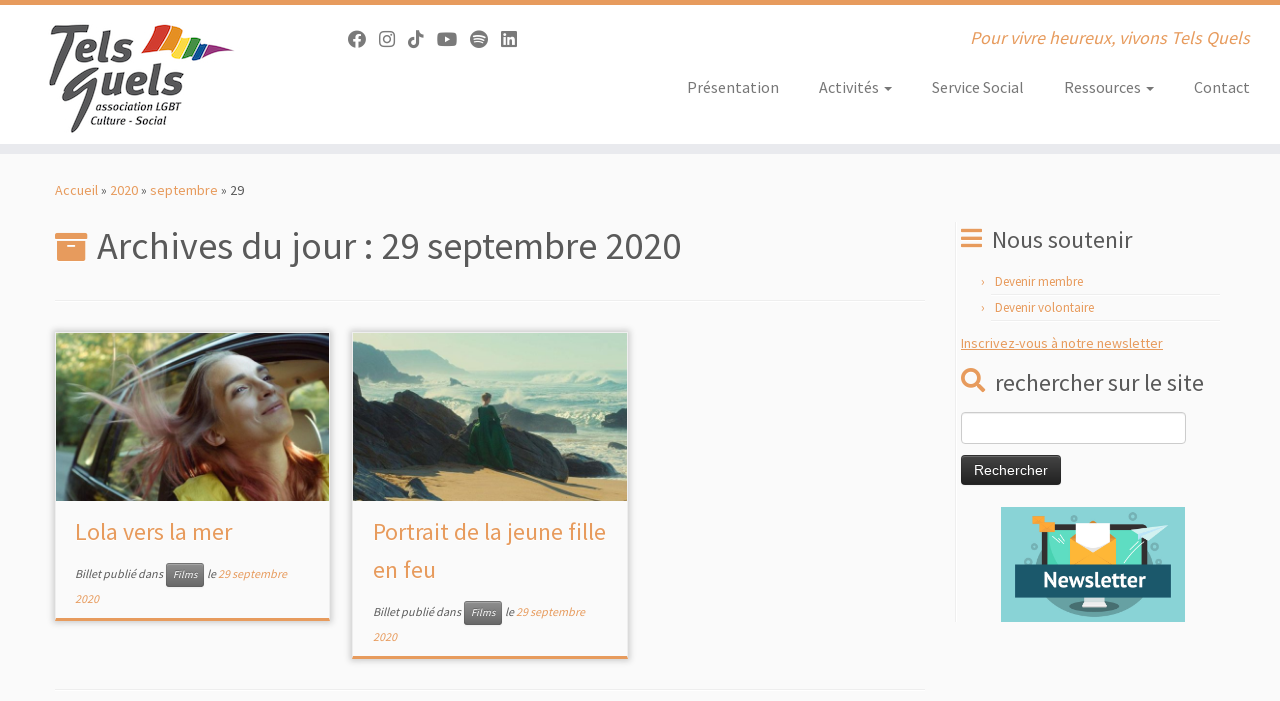

--- FILE ---
content_type: text/html; charset=UTF-8
request_url: https://telsquels.be/2020/09/29/
body_size: 17510
content:
<!DOCTYPE html>
<!--[if IE 7]>
<html class="ie ie7 no-js" lang="fr-FR">
<![endif]-->
<!--[if IE 8]>
<html class="ie ie8 no-js" lang="fr-FR">
<![endif]-->
<!--[if !(IE 7) | !(IE 8)  ]><!-->
<html class="no-js" lang="fr-FR">
<!--<![endif]-->
	<head>
		<meta charset="UTF-8" />
		<meta http-equiv="X-UA-Compatible" content="IE=EDGE" />
		<meta name="viewport" content="width=device-width, initial-scale=1.0" />
        <link rel="profile"  href="https://gmpg.org/xfn/11" />
		<link rel="pingback" href="https://telsquels.be/xmlrpc.php" />
		<script>(function(html){html.className = html.className.replace(/\bno-js\b/,'js')})(document.documentElement);</script>
<title>29 septembre 2020 &#8211; Tels Quels</title>
<meta name='robots' content='max-image-preview:large' />
<link rel='dns-prefetch' href='//js.stripe.com' />
<link rel='dns-prefetch' href='//fonts.googleapis.com' />
<link rel="alternate" type="application/rss+xml" title="Tels Quels &raquo; Flux" href="https://telsquels.be/feed/" />
<link rel="alternate" type="application/rss+xml" title="Tels Quels &raquo; Flux des commentaires" href="https://telsquels.be/comments/feed/" />
<style id='wp-img-auto-sizes-contain-inline-css' type='text/css'>
img:is([sizes=auto i],[sizes^="auto," i]){contain-intrinsic-size:3000px 1500px}
/*# sourceURL=wp-img-auto-sizes-contain-inline-css */
</style>
<link rel='stylesheet' id='tc-gfonts-css' href='//fonts.googleapis.com/css?family=Source+Sans+Pro%7CSource+Sans+Pro' type='text/css' media='all' />
<style id='wp-emoji-styles-inline-css' type='text/css'>

	img.wp-smiley, img.emoji {
		display: inline !important;
		border: none !important;
		box-shadow: none !important;
		height: 1em !important;
		width: 1em !important;
		margin: 0 0.07em !important;
		vertical-align: -0.1em !important;
		background: none !important;
		padding: 0 !important;
	}
/*# sourceURL=wp-emoji-styles-inline-css */
</style>
<link rel='stylesheet' id='wp-block-library-css' href='https://telsquels.be/wp-includes/css/dist/block-library/style.min.css?ver=7cc9bfb70e7285090653aa278f81bdf0' type='text/css' media='all' />
<style id='wp-block-image-inline-css' type='text/css'>
.wp-block-image>a,.wp-block-image>figure>a{display:inline-block}.wp-block-image img{box-sizing:border-box;height:auto;max-width:100%;vertical-align:bottom}@media not (prefers-reduced-motion){.wp-block-image img.hide{visibility:hidden}.wp-block-image img.show{animation:show-content-image .4s}}.wp-block-image[style*=border-radius] img,.wp-block-image[style*=border-radius]>a{border-radius:inherit}.wp-block-image.has-custom-border img{box-sizing:border-box}.wp-block-image.aligncenter{text-align:center}.wp-block-image.alignfull>a,.wp-block-image.alignwide>a{width:100%}.wp-block-image.alignfull img,.wp-block-image.alignwide img{height:auto;width:100%}.wp-block-image .aligncenter,.wp-block-image .alignleft,.wp-block-image .alignright,.wp-block-image.aligncenter,.wp-block-image.alignleft,.wp-block-image.alignright{display:table}.wp-block-image .aligncenter>figcaption,.wp-block-image .alignleft>figcaption,.wp-block-image .alignright>figcaption,.wp-block-image.aligncenter>figcaption,.wp-block-image.alignleft>figcaption,.wp-block-image.alignright>figcaption{caption-side:bottom;display:table-caption}.wp-block-image .alignleft{float:left;margin:.5em 1em .5em 0}.wp-block-image .alignright{float:right;margin:.5em 0 .5em 1em}.wp-block-image .aligncenter{margin-left:auto;margin-right:auto}.wp-block-image :where(figcaption){margin-bottom:1em;margin-top:.5em}.wp-block-image.is-style-circle-mask img{border-radius:9999px}@supports ((-webkit-mask-image:none) or (mask-image:none)) or (-webkit-mask-image:none){.wp-block-image.is-style-circle-mask img{border-radius:0;-webkit-mask-image:url('data:image/svg+xml;utf8,<svg viewBox="0 0 100 100" xmlns="http://www.w3.org/2000/svg"><circle cx="50" cy="50" r="50"/></svg>');mask-image:url('data:image/svg+xml;utf8,<svg viewBox="0 0 100 100" xmlns="http://www.w3.org/2000/svg"><circle cx="50" cy="50" r="50"/></svg>');mask-mode:alpha;-webkit-mask-position:center;mask-position:center;-webkit-mask-repeat:no-repeat;mask-repeat:no-repeat;-webkit-mask-size:contain;mask-size:contain}}:root :where(.wp-block-image.is-style-rounded img,.wp-block-image .is-style-rounded img){border-radius:9999px}.wp-block-image figure{margin:0}.wp-lightbox-container{display:flex;flex-direction:column;position:relative}.wp-lightbox-container img{cursor:zoom-in}.wp-lightbox-container img:hover+button{opacity:1}.wp-lightbox-container button{align-items:center;backdrop-filter:blur(16px) saturate(180%);background-color:#5a5a5a40;border:none;border-radius:4px;cursor:zoom-in;display:flex;height:20px;justify-content:center;opacity:0;padding:0;position:absolute;right:16px;text-align:center;top:16px;width:20px;z-index:100}@media not (prefers-reduced-motion){.wp-lightbox-container button{transition:opacity .2s ease}}.wp-lightbox-container button:focus-visible{outline:3px auto #5a5a5a40;outline:3px auto -webkit-focus-ring-color;outline-offset:3px}.wp-lightbox-container button:hover{cursor:pointer;opacity:1}.wp-lightbox-container button:focus{opacity:1}.wp-lightbox-container button:focus,.wp-lightbox-container button:hover,.wp-lightbox-container button:not(:hover):not(:active):not(.has-background){background-color:#5a5a5a40;border:none}.wp-lightbox-overlay{box-sizing:border-box;cursor:zoom-out;height:100vh;left:0;overflow:hidden;position:fixed;top:0;visibility:hidden;width:100%;z-index:100000}.wp-lightbox-overlay .close-button{align-items:center;cursor:pointer;display:flex;justify-content:center;min-height:40px;min-width:40px;padding:0;position:absolute;right:calc(env(safe-area-inset-right) + 16px);top:calc(env(safe-area-inset-top) + 16px);z-index:5000000}.wp-lightbox-overlay .close-button:focus,.wp-lightbox-overlay .close-button:hover,.wp-lightbox-overlay .close-button:not(:hover):not(:active):not(.has-background){background:none;border:none}.wp-lightbox-overlay .lightbox-image-container{height:var(--wp--lightbox-container-height);left:50%;overflow:hidden;position:absolute;top:50%;transform:translate(-50%,-50%);transform-origin:top left;width:var(--wp--lightbox-container-width);z-index:9999999999}.wp-lightbox-overlay .wp-block-image{align-items:center;box-sizing:border-box;display:flex;height:100%;justify-content:center;margin:0;position:relative;transform-origin:0 0;width:100%;z-index:3000000}.wp-lightbox-overlay .wp-block-image img{height:var(--wp--lightbox-image-height);min-height:var(--wp--lightbox-image-height);min-width:var(--wp--lightbox-image-width);width:var(--wp--lightbox-image-width)}.wp-lightbox-overlay .wp-block-image figcaption{display:none}.wp-lightbox-overlay button{background:none;border:none}.wp-lightbox-overlay .scrim{background-color:#fff;height:100%;opacity:.9;position:absolute;width:100%;z-index:2000000}.wp-lightbox-overlay.active{visibility:visible}@media not (prefers-reduced-motion){.wp-lightbox-overlay.active{animation:turn-on-visibility .25s both}.wp-lightbox-overlay.active img{animation:turn-on-visibility .35s both}.wp-lightbox-overlay.show-closing-animation:not(.active){animation:turn-off-visibility .35s both}.wp-lightbox-overlay.show-closing-animation:not(.active) img{animation:turn-off-visibility .25s both}.wp-lightbox-overlay.zoom.active{animation:none;opacity:1;visibility:visible}.wp-lightbox-overlay.zoom.active .lightbox-image-container{animation:lightbox-zoom-in .4s}.wp-lightbox-overlay.zoom.active .lightbox-image-container img{animation:none}.wp-lightbox-overlay.zoom.active .scrim{animation:turn-on-visibility .4s forwards}.wp-lightbox-overlay.zoom.show-closing-animation:not(.active){animation:none}.wp-lightbox-overlay.zoom.show-closing-animation:not(.active) .lightbox-image-container{animation:lightbox-zoom-out .4s}.wp-lightbox-overlay.zoom.show-closing-animation:not(.active) .lightbox-image-container img{animation:none}.wp-lightbox-overlay.zoom.show-closing-animation:not(.active) .scrim{animation:turn-off-visibility .4s forwards}}@keyframes show-content-image{0%{visibility:hidden}99%{visibility:hidden}to{visibility:visible}}@keyframes turn-on-visibility{0%{opacity:0}to{opacity:1}}@keyframes turn-off-visibility{0%{opacity:1;visibility:visible}99%{opacity:0;visibility:visible}to{opacity:0;visibility:hidden}}@keyframes lightbox-zoom-in{0%{transform:translate(calc((-100vw + var(--wp--lightbox-scrollbar-width))/2 + var(--wp--lightbox-initial-left-position)),calc(-50vh + var(--wp--lightbox-initial-top-position))) scale(var(--wp--lightbox-scale))}to{transform:translate(-50%,-50%) scale(1)}}@keyframes lightbox-zoom-out{0%{transform:translate(-50%,-50%) scale(1);visibility:visible}99%{visibility:visible}to{transform:translate(calc((-100vw + var(--wp--lightbox-scrollbar-width))/2 + var(--wp--lightbox-initial-left-position)),calc(-50vh + var(--wp--lightbox-initial-top-position))) scale(var(--wp--lightbox-scale));visibility:hidden}}
/*# sourceURL=https://telsquels.be/wp-includes/blocks/image/style.min.css */
</style>
<style id='wp-block-loginout-inline-css' type='text/css'>
.wp-block-loginout{box-sizing:border-box}
/*# sourceURL=https://telsquels.be/wp-includes/blocks/loginout/style.min.css */
</style>
<style id='wp-block-group-inline-css' type='text/css'>
.wp-block-group{box-sizing:border-box}:where(.wp-block-group.wp-block-group-is-layout-constrained){position:relative}
/*# sourceURL=https://telsquels.be/wp-includes/blocks/group/style.min.css */
</style>
<style id='wp-block-paragraph-inline-css' type='text/css'>
.is-small-text{font-size:.875em}.is-regular-text{font-size:1em}.is-large-text{font-size:2.25em}.is-larger-text{font-size:3em}.has-drop-cap:not(:focus):first-letter{float:left;font-size:8.4em;font-style:normal;font-weight:100;line-height:.68;margin:.05em .1em 0 0;text-transform:uppercase}body.rtl .has-drop-cap:not(:focus):first-letter{float:none;margin-left:.1em}p.has-drop-cap.has-background{overflow:hidden}:root :where(p.has-background){padding:1.25em 2.375em}:where(p.has-text-color:not(.has-link-color)) a{color:inherit}p.has-text-align-left[style*="writing-mode:vertical-lr"],p.has-text-align-right[style*="writing-mode:vertical-rl"]{rotate:180deg}
/*# sourceURL=https://telsquels.be/wp-includes/blocks/paragraph/style.min.css */
</style>
<style id='wp-block-quote-inline-css' type='text/css'>
.wp-block-quote{box-sizing:border-box;overflow-wrap:break-word}.wp-block-quote.is-large:where(:not(.is-style-plain)),.wp-block-quote.is-style-large:where(:not(.is-style-plain)){margin-bottom:1em;padding:0 1em}.wp-block-quote.is-large:where(:not(.is-style-plain)) p,.wp-block-quote.is-style-large:where(:not(.is-style-plain)) p{font-size:1.5em;font-style:italic;line-height:1.6}.wp-block-quote.is-large:where(:not(.is-style-plain)) cite,.wp-block-quote.is-large:where(:not(.is-style-plain)) footer,.wp-block-quote.is-style-large:where(:not(.is-style-plain)) cite,.wp-block-quote.is-style-large:where(:not(.is-style-plain)) footer{font-size:1.125em;text-align:right}.wp-block-quote>cite{display:block}
/*# sourceURL=https://telsquels.be/wp-includes/blocks/quote/style.min.css */
</style>
<style id='global-styles-inline-css' type='text/css'>
:root{--wp--preset--aspect-ratio--square: 1;--wp--preset--aspect-ratio--4-3: 4/3;--wp--preset--aspect-ratio--3-4: 3/4;--wp--preset--aspect-ratio--3-2: 3/2;--wp--preset--aspect-ratio--2-3: 2/3;--wp--preset--aspect-ratio--16-9: 16/9;--wp--preset--aspect-ratio--9-16: 9/16;--wp--preset--color--black: #000000;--wp--preset--color--cyan-bluish-gray: #abb8c3;--wp--preset--color--white: #ffffff;--wp--preset--color--pale-pink: #f78da7;--wp--preset--color--vivid-red: #cf2e2e;--wp--preset--color--luminous-vivid-orange: #ff6900;--wp--preset--color--luminous-vivid-amber: #fcb900;--wp--preset--color--light-green-cyan: #7bdcb5;--wp--preset--color--vivid-green-cyan: #00d084;--wp--preset--color--pale-cyan-blue: #8ed1fc;--wp--preset--color--vivid-cyan-blue: #0693e3;--wp--preset--color--vivid-purple: #9b51e0;--wp--preset--gradient--vivid-cyan-blue-to-vivid-purple: linear-gradient(135deg,rgb(6,147,227) 0%,rgb(155,81,224) 100%);--wp--preset--gradient--light-green-cyan-to-vivid-green-cyan: linear-gradient(135deg,rgb(122,220,180) 0%,rgb(0,208,130) 100%);--wp--preset--gradient--luminous-vivid-amber-to-luminous-vivid-orange: linear-gradient(135deg,rgb(252,185,0) 0%,rgb(255,105,0) 100%);--wp--preset--gradient--luminous-vivid-orange-to-vivid-red: linear-gradient(135deg,rgb(255,105,0) 0%,rgb(207,46,46) 100%);--wp--preset--gradient--very-light-gray-to-cyan-bluish-gray: linear-gradient(135deg,rgb(238,238,238) 0%,rgb(169,184,195) 100%);--wp--preset--gradient--cool-to-warm-spectrum: linear-gradient(135deg,rgb(74,234,220) 0%,rgb(151,120,209) 20%,rgb(207,42,186) 40%,rgb(238,44,130) 60%,rgb(251,105,98) 80%,rgb(254,248,76) 100%);--wp--preset--gradient--blush-light-purple: linear-gradient(135deg,rgb(255,206,236) 0%,rgb(152,150,240) 100%);--wp--preset--gradient--blush-bordeaux: linear-gradient(135deg,rgb(254,205,165) 0%,rgb(254,45,45) 50%,rgb(107,0,62) 100%);--wp--preset--gradient--luminous-dusk: linear-gradient(135deg,rgb(255,203,112) 0%,rgb(199,81,192) 50%,rgb(65,88,208) 100%);--wp--preset--gradient--pale-ocean: linear-gradient(135deg,rgb(255,245,203) 0%,rgb(182,227,212) 50%,rgb(51,167,181) 100%);--wp--preset--gradient--electric-grass: linear-gradient(135deg,rgb(202,248,128) 0%,rgb(113,206,126) 100%);--wp--preset--gradient--midnight: linear-gradient(135deg,rgb(2,3,129) 0%,rgb(40,116,252) 100%);--wp--preset--font-size--small: 13px;--wp--preset--font-size--medium: 20px;--wp--preset--font-size--large: 36px;--wp--preset--font-size--x-large: 42px;--wp--preset--spacing--20: 0.44rem;--wp--preset--spacing--30: 0.67rem;--wp--preset--spacing--40: 1rem;--wp--preset--spacing--50: 1.5rem;--wp--preset--spacing--60: 2.25rem;--wp--preset--spacing--70: 3.38rem;--wp--preset--spacing--80: 5.06rem;--wp--preset--shadow--natural: 6px 6px 9px rgba(0, 0, 0, 0.2);--wp--preset--shadow--deep: 12px 12px 50px rgba(0, 0, 0, 0.4);--wp--preset--shadow--sharp: 6px 6px 0px rgba(0, 0, 0, 0.2);--wp--preset--shadow--outlined: 6px 6px 0px -3px rgb(255, 255, 255), 6px 6px rgb(0, 0, 0);--wp--preset--shadow--crisp: 6px 6px 0px rgb(0, 0, 0);}:where(.is-layout-flex){gap: 0.5em;}:where(.is-layout-grid){gap: 0.5em;}body .is-layout-flex{display: flex;}.is-layout-flex{flex-wrap: wrap;align-items: center;}.is-layout-flex > :is(*, div){margin: 0;}body .is-layout-grid{display: grid;}.is-layout-grid > :is(*, div){margin: 0;}:where(.wp-block-columns.is-layout-flex){gap: 2em;}:where(.wp-block-columns.is-layout-grid){gap: 2em;}:where(.wp-block-post-template.is-layout-flex){gap: 1.25em;}:where(.wp-block-post-template.is-layout-grid){gap: 1.25em;}.has-black-color{color: var(--wp--preset--color--black) !important;}.has-cyan-bluish-gray-color{color: var(--wp--preset--color--cyan-bluish-gray) !important;}.has-white-color{color: var(--wp--preset--color--white) !important;}.has-pale-pink-color{color: var(--wp--preset--color--pale-pink) !important;}.has-vivid-red-color{color: var(--wp--preset--color--vivid-red) !important;}.has-luminous-vivid-orange-color{color: var(--wp--preset--color--luminous-vivid-orange) !important;}.has-luminous-vivid-amber-color{color: var(--wp--preset--color--luminous-vivid-amber) !important;}.has-light-green-cyan-color{color: var(--wp--preset--color--light-green-cyan) !important;}.has-vivid-green-cyan-color{color: var(--wp--preset--color--vivid-green-cyan) !important;}.has-pale-cyan-blue-color{color: var(--wp--preset--color--pale-cyan-blue) !important;}.has-vivid-cyan-blue-color{color: var(--wp--preset--color--vivid-cyan-blue) !important;}.has-vivid-purple-color{color: var(--wp--preset--color--vivid-purple) !important;}.has-black-background-color{background-color: var(--wp--preset--color--black) !important;}.has-cyan-bluish-gray-background-color{background-color: var(--wp--preset--color--cyan-bluish-gray) !important;}.has-white-background-color{background-color: var(--wp--preset--color--white) !important;}.has-pale-pink-background-color{background-color: var(--wp--preset--color--pale-pink) !important;}.has-vivid-red-background-color{background-color: var(--wp--preset--color--vivid-red) !important;}.has-luminous-vivid-orange-background-color{background-color: var(--wp--preset--color--luminous-vivid-orange) !important;}.has-luminous-vivid-amber-background-color{background-color: var(--wp--preset--color--luminous-vivid-amber) !important;}.has-light-green-cyan-background-color{background-color: var(--wp--preset--color--light-green-cyan) !important;}.has-vivid-green-cyan-background-color{background-color: var(--wp--preset--color--vivid-green-cyan) !important;}.has-pale-cyan-blue-background-color{background-color: var(--wp--preset--color--pale-cyan-blue) !important;}.has-vivid-cyan-blue-background-color{background-color: var(--wp--preset--color--vivid-cyan-blue) !important;}.has-vivid-purple-background-color{background-color: var(--wp--preset--color--vivid-purple) !important;}.has-black-border-color{border-color: var(--wp--preset--color--black) !important;}.has-cyan-bluish-gray-border-color{border-color: var(--wp--preset--color--cyan-bluish-gray) !important;}.has-white-border-color{border-color: var(--wp--preset--color--white) !important;}.has-pale-pink-border-color{border-color: var(--wp--preset--color--pale-pink) !important;}.has-vivid-red-border-color{border-color: var(--wp--preset--color--vivid-red) !important;}.has-luminous-vivid-orange-border-color{border-color: var(--wp--preset--color--luminous-vivid-orange) !important;}.has-luminous-vivid-amber-border-color{border-color: var(--wp--preset--color--luminous-vivid-amber) !important;}.has-light-green-cyan-border-color{border-color: var(--wp--preset--color--light-green-cyan) !important;}.has-vivid-green-cyan-border-color{border-color: var(--wp--preset--color--vivid-green-cyan) !important;}.has-pale-cyan-blue-border-color{border-color: var(--wp--preset--color--pale-cyan-blue) !important;}.has-vivid-cyan-blue-border-color{border-color: var(--wp--preset--color--vivid-cyan-blue) !important;}.has-vivid-purple-border-color{border-color: var(--wp--preset--color--vivid-purple) !important;}.has-vivid-cyan-blue-to-vivid-purple-gradient-background{background: var(--wp--preset--gradient--vivid-cyan-blue-to-vivid-purple) !important;}.has-light-green-cyan-to-vivid-green-cyan-gradient-background{background: var(--wp--preset--gradient--light-green-cyan-to-vivid-green-cyan) !important;}.has-luminous-vivid-amber-to-luminous-vivid-orange-gradient-background{background: var(--wp--preset--gradient--luminous-vivid-amber-to-luminous-vivid-orange) !important;}.has-luminous-vivid-orange-to-vivid-red-gradient-background{background: var(--wp--preset--gradient--luminous-vivid-orange-to-vivid-red) !important;}.has-very-light-gray-to-cyan-bluish-gray-gradient-background{background: var(--wp--preset--gradient--very-light-gray-to-cyan-bluish-gray) !important;}.has-cool-to-warm-spectrum-gradient-background{background: var(--wp--preset--gradient--cool-to-warm-spectrum) !important;}.has-blush-light-purple-gradient-background{background: var(--wp--preset--gradient--blush-light-purple) !important;}.has-blush-bordeaux-gradient-background{background: var(--wp--preset--gradient--blush-bordeaux) !important;}.has-luminous-dusk-gradient-background{background: var(--wp--preset--gradient--luminous-dusk) !important;}.has-pale-ocean-gradient-background{background: var(--wp--preset--gradient--pale-ocean) !important;}.has-electric-grass-gradient-background{background: var(--wp--preset--gradient--electric-grass) !important;}.has-midnight-gradient-background{background: var(--wp--preset--gradient--midnight) !important;}.has-small-font-size{font-size: var(--wp--preset--font-size--small) !important;}.has-medium-font-size{font-size: var(--wp--preset--font-size--medium) !important;}.has-large-font-size{font-size: var(--wp--preset--font-size--large) !important;}.has-x-large-font-size{font-size: var(--wp--preset--font-size--x-large) !important;}
/*# sourceURL=global-styles-inline-css */
</style>

<style id='classic-theme-styles-inline-css' type='text/css'>
/*! This file is auto-generated */
.wp-block-button__link{color:#fff;background-color:#32373c;border-radius:9999px;box-shadow:none;text-decoration:none;padding:calc(.667em + 2px) calc(1.333em + 2px);font-size:1.125em}.wp-block-file__button{background:#32373c;color:#fff;text-decoration:none}
/*# sourceURL=/wp-includes/css/classic-themes.min.css */
</style>
<link rel='stylesheet' id='contact-form-7-css' href='https://telsquels.be/wp-content/plugins/contact-form-7/includes/css/styles.css?ver=6.1.4' type='text/css' media='all' />
<link rel='stylesheet' id='wpdm-fonticon-css' href='https://telsquels.be/wp-content/plugins/download-manager/assets/wpdm-iconfont/css/wpdm-icons.css?ver=7cc9bfb70e7285090653aa278f81bdf0' type='text/css' media='all' />
<link rel='stylesheet' id='wpdm-front-css' href='https://telsquels.be/wp-content/plugins/download-manager/assets/css/front.min.css?ver=7cc9bfb70e7285090653aa278f81bdf0' type='text/css' media='all' />
<link rel='stylesheet' id='events-manager-css' href='https://telsquels.be/wp-content/plugins/events-manager/includes/css/events-manager.css?ver=7.2.3.1' type='text/css' media='all' />
<link rel='stylesheet' id='events-manager-pro-css' href='https://telsquels.be/wp-content/plugins/events-manager-pro/includes/css/events-manager-pro.css?ver=3.7.2.3' type='text/css' media='all' />
<link rel='stylesheet' id='wp-fullcalendar-css' href='https://telsquels.be/wp-content/plugins/wp-fullcalendar/includes/css/main.css?ver=1.6' type='text/css' media='all' />
<link rel='stylesheet' id='wp-fullcalendar-tippy-light-border-css' href='https://telsquels.be/wp-content/plugins/wp-fullcalendar/includes/css/tippy/light-border.css?ver=1.6' type='text/css' media='all' />
<link rel='stylesheet' id='jquery-ui-css' href='https://telsquels.be/wp-content/plugins/wp-fullcalendar/includes/css/jquery-ui/cupertino/jquery-ui.css?ver=1.6' type='text/css' media='all' />
<link rel='stylesheet' id='jquery-ui-theme-css' href='https://telsquels.be/wp-content/plugins/wp-fullcalendar/includes/css/jquery-ui/cupertino/theme.css?ver=1.6' type='text/css' media='all' />
<link rel='stylesheet' id='customizr-fa-css' href='https://telsquels.be/wp-content/themes/customizr/assets/shared/fonts/fa/css/fontawesome-all.min.css?ver=4.4.24' type='text/css' media='all' />
<link rel='stylesheet' id='customizr-common-css' href='https://telsquels.be/wp-content/themes/customizr/inc/assets/css/tc_common.min.css?ver=4.4.24' type='text/css' media='all' />
<link rel='stylesheet' id='customizr-skin-css' href='https://telsquels.be/wp-content/themes/customizr/inc/assets/css/orange2.min.css?ver=4.4.24' type='text/css' media='all' />
<style id='customizr-skin-inline-css' type='text/css'>

                  .site-title,.site-description,h1,h2,h3,.tc-dropcap {
                    font-family : 'Source Sans Pro';
                    font-weight : inherit;
                  }

                  body,.navbar .nav>li>a {
                    font-family : 'Source Sans Pro';
                    font-weight : inherit;
                  }
table { border-collapse: separate; }
                           body table { border-collapse: collapse; }
                          
.social-links .social-icon:before { content: none } 
.sticky-enabled .tc-shrink-on .site-logo img {
    					height:30px!important;width:auto!important
    				}

    				.sticky-enabled .tc-shrink-on .brand .site-title {
    					font-size:0.6em;opacity:0.8;line-height:1.2em
    				}

.tc-rectangular-thumb {
        max-height: 250px;
        height :250px
      }

#tc-push-footer { display: none; visibility: hidden; }
         .tc-sticky-footer #tc-push-footer.sticky-footer-enabled { display: block; }
        


              @media (min-width: 1200px) {
              .tc-post-list-grid article .entry-title {font-size:24px;line-height:38px;}
              .tc-post-list-grid .tc-g-cont {font-size:14px;line-height:22px;}
          }
            
              @media (max-width: 1199px) and (min-width: 980px) {
              .tc-post-list-grid article .entry-title {font-size:20px;line-height:31px;}
              .tc-post-list-grid .tc-g-cont {font-size:13px;line-height:20px;}
          }
            
              @media (max-width: 979px) and (min-width: 768px) {
              .tc-post-list-grid article .entry-title {font-size:18px;line-height:27px;}
              .tc-post-list-grid .tc-g-cont {font-size:12px;line-height:19px;}
          }
            
              @media (max-width: 767px) {
              .tc-post-list-grid article .entry-title {font-size:24px;line-height:38px;}
              .tc-post-list-grid .tc-g-cont {font-size:14px;line-height:22px;}
          }
            
              @media (max-width: 480px) {
              .tc-post-list-grid article .entry-title {font-size:20px;line-height:31px;}
              .tc-post-list-grid .tc-g-cont {font-size:13px;line-height:20px;}
          }
            

            .grid-cols-3 figure {
                  height:225px;
                  max-height:225px;
                  line-height:225px;
            }
.tc-grid-border .tc-grid { border-bottom: none }
.tc-grid-border .grid__item { border-bottom: 3px solid #E79B5D}

/*# sourceURL=customizr-skin-inline-css */
</style>
<link rel='stylesheet' id='customizr-style-css' href='https://telsquels.be/wp-content/themes/customizr/style.css?ver=4.4.24' type='text/css' media='all' />
<link rel='stylesheet' id='fancyboxcss-css' href='https://telsquels.be/wp-content/themes/customizr/assets/front/js/libs/fancybox/jquery.fancybox-1.3.4.min.css?ver=7cc9bfb70e7285090653aa278f81bdf0' type='text/css' media='all' />
<script type="text/javascript" id="nb-jquery" src="https://telsquels.be/wp-includes/js/jquery/jquery.min.js?ver=3.7.1" id="jquery-core-js"></script>
<script type="text/javascript" src="https://telsquels.be/wp-includes/js/jquery/jquery-migrate.min.js?ver=3.4.1" id="jquery-migrate-js"></script>
<script type="text/javascript" src="https://telsquels.be/wp-content/plugins/download-manager/assets/js/wpdm.min.js?ver=7cc9bfb70e7285090653aa278f81bdf0" id="wpdm-frontend-js-js"></script>
<script type="text/javascript" id="wpdm-frontjs-js-extra">
/* <![CDATA[ */
var wpdm_url = {"home":"https://telsquels.be/","site":"https://telsquels.be/","ajax":"https://telsquels.be/wp-admin/admin-ajax.php"};
var wpdm_js = {"spinner":"\u003Ci class=\"wpdm-icon wpdm-sun wpdm-spin\"\u003E\u003C/i\u003E","client_id":"4347490bb803e901bd7d5140b42453a2"};
var wpdm_strings = {"pass_var":"Mot de passe v\u00e9rifi\u00e9\u00a0!","pass_var_q":"Veuillez cliquer sur le bouton suivant pour commencer le t\u00e9l\u00e9chargement.","start_dl":"Commencer le t\u00e9l\u00e9chargement"};
//# sourceURL=wpdm-frontjs-js-extra
/* ]]> */
</script>
<script type="text/javascript" src="https://telsquels.be/wp-content/plugins/download-manager/assets/js/front.min.js?ver=3.3.44" id="wpdm-frontjs-js"></script>
<script type="text/javascript" src="https://telsquels.be/wp-includes/js/jquery/ui/core.min.js?ver=1.13.3" id="jquery-ui-core-js"></script>
<script type="text/javascript" src="https://telsquels.be/wp-includes/js/jquery/ui/mouse.min.js?ver=1.13.3" id="jquery-ui-mouse-js"></script>
<script type="text/javascript" src="https://telsquels.be/wp-includes/js/jquery/ui/sortable.min.js?ver=1.13.3" id="jquery-ui-sortable-js"></script>
<script type="text/javascript" src="https://telsquels.be/wp-includes/js/jquery/ui/datepicker.min.js?ver=1.13.3" id="jquery-ui-datepicker-js"></script>
<script type="text/javascript" id="jquery-ui-datepicker-js-after">
/* <![CDATA[ */
jQuery(function(jQuery){jQuery.datepicker.setDefaults({"closeText":"Fermer","currentText":"Aujourd\u2019hui","monthNames":["janvier","f\u00e9vrier","mars","avril","mai","juin","juillet","ao\u00fbt","septembre","octobre","novembre","d\u00e9cembre"],"monthNamesShort":["Jan","F\u00e9v","Mar","Avr","Mai","Juin","Juil","Ao\u00fbt","Sep","Oct","Nov","D\u00e9c"],"nextText":"Suivant","prevText":"Pr\u00e9c\u00e9dent","dayNames":["dimanche","lundi","mardi","mercredi","jeudi","vendredi","samedi"],"dayNamesShort":["dim","lun","mar","mer","jeu","ven","sam"],"dayNamesMin":["D","L","M","M","J","V","S"],"dateFormat":"d MM yy","firstDay":1,"isRTL":false});});
//# sourceURL=jquery-ui-datepicker-js-after
/* ]]> */
</script>
<script type="text/javascript" src="https://telsquels.be/wp-includes/js/jquery/ui/resizable.min.js?ver=1.13.3" id="jquery-ui-resizable-js"></script>
<script type="text/javascript" src="https://telsquels.be/wp-includes/js/jquery/ui/draggable.min.js?ver=1.13.3" id="jquery-ui-draggable-js"></script>
<script type="text/javascript" src="https://telsquels.be/wp-includes/js/jquery/ui/controlgroup.min.js?ver=1.13.3" id="jquery-ui-controlgroup-js"></script>
<script type="text/javascript" src="https://telsquels.be/wp-includes/js/jquery/ui/checkboxradio.min.js?ver=1.13.3" id="jquery-ui-checkboxradio-js"></script>
<script type="text/javascript" src="https://telsquels.be/wp-includes/js/jquery/ui/button.min.js?ver=1.13.3" id="jquery-ui-button-js"></script>
<script type="text/javascript" src="https://telsquels.be/wp-includes/js/jquery/ui/dialog.min.js?ver=1.13.3" id="jquery-ui-dialog-js"></script>
<script type="text/javascript" id="events-manager-js-extra">
/* <![CDATA[ */
var EM = {"ajaxurl":"https://telsquels.be/wp-admin/admin-ajax.php","locationajaxurl":"https://telsquels.be/wp-admin/admin-ajax.php?action=locations_search","firstDay":"1","locale":"fr","dateFormat":"yy-mm-dd","ui_css":"https://telsquels.be/wp-content/plugins/events-manager/includes/css/jquery-ui/build.css","show24hours":"1","is_ssl":"1","autocomplete_limit":"10","calendar":{"breakpoints":{"small":560,"medium":908,"large":false},"month_format":"M Y"},"phone":"","datepicker":{"format":"d/m/Y","locale":"fr"},"search":{"breakpoints":{"small":650,"medium":850,"full":false}},"url":"https://telsquels.be/wp-content/plugins/events-manager","assets":{"input.em-uploader":{"js":{"em-uploader":{"url":"https://telsquels.be/wp-content/plugins/events-manager/includes/js/em-uploader.js?v=7.2.3.1","event":"em_uploader_ready"}}},".em-event-editor":{"js":{"event-editor":{"url":"https://telsquels.be/wp-content/plugins/events-manager/includes/js/events-manager-event-editor.js?v=7.2.3.1","event":"em_event_editor_ready"}},"css":{"event-editor":"https://telsquels.be/wp-content/plugins/events-manager/includes/css/events-manager-event-editor.css?v=7.2.3.1"}},".em-recurrence-sets, .em-timezone":{"js":{"luxon":{"url":"luxon/luxon.js?v=7.2.3.1","event":"em_luxon_ready"}}},".em-booking-form, #em-booking-form, .em-booking-recurring, .em-event-booking-form":{"js":{"em-bookings":{"url":"https://telsquels.be/wp-content/plugins/events-manager/includes/js/bookingsform.js?v=7.2.3.1","event":"em_booking_form_js_loaded"},"em-coupons":{"url":"https://telsquels.be/wp-content/plugins/events-manager-pro/add-ons/coupons/coupons.js?v=3.7.2.3","requires":"em-bookings"}},"css":{"em-coupons":"https://telsquels.be/wp-content/plugins/events-manager-pro/add-ons/coupons/coupons.css?v=3.7.2.3"}},"#em-opt-archetypes":{"js":{"archetypes":"https://telsquels.be/wp-content/plugins/events-manager/includes/js/admin-archetype-editor.js?v=7.2.3.1","archetypes_ms":"https://telsquels.be/wp-content/plugins/events-manager/includes/js/admin-archetypes.js?v=7.2.3.1","qs":"qs/qs.js?v=7.2.3.1"}},".em-cart-coupons-form":{"js":{"em-coupons-cart":{"url":"https://telsquels.be/wp-content/plugins/events-manager-pro/add-ons/coupons/coupons-cart.js?v=3.7.2.3","event":"em_timepicker_ready"}},"css":{"em-coupons":"https://telsquels.be/wp-content/plugins/events-manager-pro/add-ons/coupons/coupons.css?v=3.7.2.3"}}},"cached":"","google_maps_api":"AIzaSyBlBa-edrNkzxd9ZcJudFBGHGJ7bwPlCZQ","bookingInProgress":"Veuillez patienter pendant que la r\u00e9servation est soumise.","tickets_save":"Enregistrer le billet","bookingajaxurl":"https://telsquels.be/wp-admin/admin-ajax.php","bookings_export_save":"Exporter les r\u00e9servations","bookings_settings_save":"Enregistrer","booking_delete":"Confirmez-vous vouloir le supprimer\u00a0?","booking_offset":"30","bookings":{"submit_button":{"text":{"default":"Envoyer votre demande de r\u00e9servation","free":"Envoyer votre demande de r\u00e9servation","payment":"Payer en ligne (Bancontact, MasterCard, Visa, ApplePay, etc.)","processing":"Processing ..."}},"update_listener":""},"bb_full":"Complet","bb_book":"R\u00e9servez maintenant","bb_booking":"R\u00e9servation ...","bb_booked":"R\u00e9servation soumise","bb_error":"R\u00e9servation erreur. R\u00e9essayer?","bb_cancel":"Annuler","bb_canceling":"Annuler...","bb_cancelled":"Annul\u00e9","bb_cancel_error":"Annulation erreur. R\u00e9essayer?","event_cancellations":{"warning":"Si vous choisissez d\u2019annuler votre \u00e9v\u00e8nement, apr\u00e8s l\u2019avoir enregistr\u00e9, aucune autre r\u00e9servation ne sera possible pour cet \u00e9v\u00e8nement.\\n\\nEn outre, les \u00e9v\u00e8nements suivants se produiront\u00a0:\\n\\n- Toutes les r\u00e9servations confirm\u00e9es et en attente recevront par e-mail une notification g\u00e9n\u00e9rale d\u2019annulation de l\u2019\u00e9v\u00e8nement."},"txt_search":"Recherche","txt_searching":"Recherche en cours\u2026","txt_loading":"Chargement en cours\u2026","cache":"","api_nonce":"b51ea07598","rsvp":{"api_url":"https://telsquels.be/wp-json/events-manager/v1/bookings/rsvp"},"attendance_api_url":"https://telsquels.be/wp-json/events-manager/v1/attendance"};
//# sourceURL=events-manager-js-extra
/* ]]> */
</script>
<script type="text/javascript" src="https://telsquels.be/wp-content/plugins/events-manager/includes/js/events-manager.js?ver=7.2.3.1" id="events-manager-js"></script>
<script type="text/javascript" src="https://telsquels.be/wp-content/plugins/events-manager/includes/external/flatpickr/l10n/fr.js?ver=7.2.3.1" id="em-flatpickr-localization-js"></script>
<script type="text/javascript" src="https://telsquels.be/wp-content/plugins/events-manager-pro/includes/js/events-manager-pro.js?ver=3.7.2.3" id="events-manager-pro-js"></script>
<script type="text/javascript" src="https://js.stripe.com/v3/?ver=7cc9bfb70e7285090653aa278f81bdf0" id="stripe-v3-js"></script>
<script type="text/javascript" src="https://telsquels.be/wp-includes/js/jquery/ui/menu.min.js?ver=1.13.3" id="jquery-ui-menu-js"></script>
<script type="text/javascript" src="https://telsquels.be/wp-includes/js/jquery/ui/selectmenu.min.js?ver=1.13.3" id="jquery-ui-selectmenu-js"></script>
<script type="text/javascript" src="https://telsquels.be/wp-includes/js/jquery/ui/tooltip.min.js?ver=1.13.3" id="jquery-ui-tooltip-js"></script>
<script type="text/javascript" src="https://telsquels.be/wp-includes/js/dist/vendor/moment.min.js?ver=2.30.1" id="moment-js"></script>
<script type="text/javascript" id="moment-js-after">
/* <![CDATA[ */
moment.updateLocale( 'fr_FR', {"months":["janvier","f\u00e9vrier","mars","avril","mai","juin","juillet","ao\u00fbt","septembre","octobre","novembre","d\u00e9cembre"],"monthsShort":["Jan","F\u00e9v","Mar","Avr","Mai","Juin","Juil","Ao\u00fbt","Sep","Oct","Nov","D\u00e9c"],"weekdays":["dimanche","lundi","mardi","mercredi","jeudi","vendredi","samedi"],"weekdaysShort":["dim","lun","mar","mer","jeu","ven","sam"],"week":{"dow":1},"longDateFormat":{"LT":"H:i","LTS":null,"L":null,"LL":"j F Y","LLL":"d F Y G\\hi","LLLL":null}} );
//# sourceURL=moment-js-after
/* ]]> */
</script>
<script type="text/javascript" id="wp-fullcalendar-js-extra">
/* <![CDATA[ */
var WPFC = {"ajaxurl":"https://telsquels.be/wp-admin/admin-ajax.php?action=WP_FullCalendar","firstDay":"1","wpfc_theme":"jquery-ui","wpfc_limit":"4","wpfc_limit_txt":"plus ...","timeFormat":"h(:mm)t","defaultView":"month","weekends":"true","header":{"left":"prev,next today","center":"title","right":"month,agendaWeek"},"wpfc_qtips":"1","tippy_theme":"light-border","tippy_placement":"auto","tippy_loading":"Loading..."};
//# sourceURL=wp-fullcalendar-js-extra
/* ]]> */
</script>
<script type="text/javascript" src="https://telsquels.be/wp-content/plugins/wp-fullcalendar/includes/js/main.js?ver=1.6" id="wp-fullcalendar-js"></script>
<script type="text/javascript" src="https://telsquels.be/wp-content/themes/customizr/assets/front/js/libs/modernizr.min.js?ver=4.4.24" id="modernizr-js"></script>
<script type="text/javascript" src="https://telsquels.be/wp-content/themes/customizr/assets/front/js/libs/fancybox/jquery.fancybox-1.3.4.min.js?ver=4.4.24" id="tc-fancybox-js"></script>
<script type="text/javascript" src="https://telsquels.be/wp-includes/js/underscore.min.js?ver=1.13.7" id="underscore-js"></script>
<script type="text/javascript" id="tc-scripts-js-extra">
/* <![CDATA[ */
var TCParams = {"_disabled":[],"FancyBoxState":"1","FancyBoxAutoscale":"1","SliderName":"","SliderDelay":"","SliderHover":"1","centerSliderImg":"1","SmoothScroll":{"Enabled":true,"Options":{"touchpadSupport":false}},"anchorSmoothScroll":"linear","anchorSmoothScrollExclude":{"simple":["[class*=edd]",".tc-carousel-control",".carousel-control","[data-toggle=\"modal\"]","[data-toggle=\"dropdown\"]","[data-toggle=\"tooltip\"]","[data-toggle=\"popover\"]","[data-toggle=\"collapse\"]","[data-toggle=\"tab\"]","[data-toggle=\"pill\"]","[class*=upme]","[class*=um-]"],"deep":{"classes":[],"ids":[]}},"ReorderBlocks":"1","centerAllImg":"1","HasComments":"","LeftSidebarClass":".span3.left.tc-sidebar","RightSidebarClass":".span3.right.tc-sidebar","LoadModernizr":"1","stickyCustomOffset":{"_initial":0,"_scrolling":0,"options":{"_static":true,"_element":""}},"stickyHeader":"1","dropdowntoViewport":"1","timerOnScrollAllBrowsers":"1","extLinksStyle":"","extLinksTargetExt":"1","extLinksSkipSelectors":{"classes":["btn","button"],"ids":[]},"dropcapEnabled":"","dropcapWhere":{"post":"1","page":"1"},"dropcapMinWords":"50","dropcapSkipSelectors":{"tags":["IMG","IFRAME","H1","H2","H3","H4","H5","H6","BLOCKQUOTE","UL","OL"],"classes":["btn","tc-placeholder-wrap"],"id":[]},"imgSmartLoadEnabled":"","imgSmartLoadOpts":{"parentSelectors":[".article-container",".__before_main_wrapper",".widget-front"],"opts":{"excludeImg":[".tc-holder-img"]}},"imgSmartLoadsForSliders":"","goldenRatio":"1.618","gridGoldenRatioLimit":"350","isSecondMenuEnabled":"","secondMenuRespSet":"in-sn-before","isParallaxOn":"1","parallaxRatio":"0.55","pluginCompats":[],"adminAjaxUrl":"https://telsquels.be/wp-admin/admin-ajax.php","ajaxUrl":"https://telsquels.be/?czrajax=1","frontNonce":{"id":"CZRFrontNonce","handle":"a0ecea3bce"},"isDevMode":"1","isModernStyle":"","i18n":{"Permanently dismiss":"Fermer d\u00e9finitivement"},"version":"4.4.24","frontNotifications":{"styleSwitcher":{"enabled":false,"content":"","dismissAction":"dismiss_style_switcher_note_front","ajaxUrl":"https://telsquels.be/wp-admin/admin-ajax.php"}}};
//# sourceURL=tc-scripts-js-extra
/* ]]> */
</script>
<script type="text/javascript" src="https://telsquels.be/wp-content/themes/customizr/inc/assets/js/tc-scripts.js?ver=4.4.24" id="tc-scripts-js"></script>
<link rel="https://api.w.org/" href="https://telsquels.be/wp-json/" /><link rel="EditURI" type="application/rsd+xml" title="RSD" href="https://telsquels.be/xmlrpc.php?rsd" />
			<style type="text/css">
				div.em-payment-gateway-form .em-pp-card-container {
					display: grid;
					grid-template-columns: 4fr 1fr 1fr;
					grid-gap: 10px;
				}
				div.em-payment-gateway-form .em-pp-card-container > div:first-child {
					grid-column: 1/4;
				}
				div.em-payment-gateway-form .em-pp-card-container .has-error, div.em-payment-gateway-form input[type="text"].em-pp-cc-name.has-error {
					border: 1px solid red !important;
				}
				div.em-payment-gateway-form .em-pp-card-container label {
					font-size: 14px !important;
					line-height: 14px !important;
					padding: 0 !important;
					margin: 0 !important;
					margin-bottom: 3px !important;
				}
				div.em-payment-gateway-form .em-pp-card-field > div {
					width: 100%;
					padding: 12px;
					border: 1px solid #ccc;
					border-radius: 4px;
					margin-top: 6px;
					margin-bottom: 10px;
					height:40px;
					font-family:helvetica, tahoma, calibri, sans-serif;
				}
			</style>
			<!-- Analytics by WP Statistics - https://wp-statistics.com -->
<meta name="generator" content="WordPress Download Manager 3.3.44" />
                <style>
        /* WPDM Link Template Styles */        </style>
                <style>

            :root {
                --color-primary: #4a8eff;
                --color-primary-rgb: 74, 142, 255;
                --color-primary-hover: #5998ff;
                --color-primary-active: #3281ff;
                --clr-sec: #6c757d;
                --clr-sec-rgb: 108, 117, 125;
                --clr-sec-hover: #6c757d;
                --clr-sec-active: #6c757d;
                --color-secondary: #6c757d;
                --color-secondary-rgb: 108, 117, 125;
                --color-secondary-hover: #6c757d;
                --color-secondary-active: #6c757d;
                --color-success: #018e11;
                --color-success-rgb: 1, 142, 17;
                --color-success-hover: #0aad01;
                --color-success-active: #0c8c01;
                --color-info: #2CA8FF;
                --color-info-rgb: 44, 168, 255;
                --color-info-hover: #2CA8FF;
                --color-info-active: #2CA8FF;
                --color-warning: #FFB236;
                --color-warning-rgb: 255, 178, 54;
                --color-warning-hover: #FFB236;
                --color-warning-active: #FFB236;
                --color-danger: #ff5062;
                --color-danger-rgb: 255, 80, 98;
                --color-danger-hover: #ff5062;
                --color-danger-active: #ff5062;
                --color-green: #30b570;
                --color-blue: #0073ff;
                --color-purple: #8557D3;
                --color-red: #ff5062;
                --color-muted: rgba(69, 89, 122, 0.6);
                --wpdm-font: "Sen", -apple-system, BlinkMacSystemFont, "Segoe UI", Roboto, Helvetica, Arial, sans-serif, "Apple Color Emoji", "Segoe UI Emoji", "Segoe UI Symbol";
            }

            .wpdm-download-link.btn.btn-primary {
                border-radius: 4px;
            }


        </style>
        	</head>
	
	<body data-rsssl=1 class="nb-3-3-8 nimble-no-local-data-skp__date nimble-no-group-site-tmpl-skp__date_for_site_tmpl archive date wp-embed-responsive wp-theme-customizr sek-hide-rc-badge tc-fade-hover-links tc-r-sidebar tc-center-images skin-orange2 customizr-4-4-24 tc-sticky-header sticky-disabled tc-transparent-on-scroll no-navbar tc-regular-menu tc-post-list-context tc-sticky-footer" >
            <a class="screen-reader-text skip-link" href="#content">Passer au contenu</a>
        
    <div id="tc-page-wrap" class="">

  		
  	   	<header class="tc-header clearfix row-fluid tc-tagline-off tc-title-logo-off  tc-shrink-on tc-menu-on logo-left tc-second-menu-in-sn-before-when-mobile">
  			
        <div class="brand span3 pull-left">
        <a class="site-logo" href="https://telsquels.be/" aria-label="Tels Quels | Pour vivre heureux, vivons Tels Quels"><img src="https://telsquels.be/wp-content/uploads/2016/03/tq_logo_site.jpg" alt="Retour Accueil" width="200" height="119"  data-no-retina class=" attachment-2201"/></a>        </div> <!-- brand span3 -->

        <div class="container outside"><h2 class="site-description">Pour vivre heureux, vivons Tels Quels</h2></div>      	<div class="navbar-wrapper clearfix span9 tc-submenu-fade tc-submenu-move tc-open-on-hover pull-menu-right">
        	<div class="navbar resp">
          		<div class="navbar-inner" role="navigation">
            		<div class="row-fluid">
              		<div class="social-block span5"><div class="social-links"><a rel="nofollow noopener noreferrer" class="social-icon icon-facebook"  title="Suivez-moi sur Facebook" aria-label="Suivez-moi sur Facebook" href="http://facebook.com/telsquels"  target="_blank" ><i class="fab fa-facebook"></i></a><a rel="nofollow noopener noreferrer" class="social-icon icon-instagram"  title="Suivez-moi sur Instagram" aria-label="Suivez-moi sur Instagram" href="https://www.instagram.com/telsquels/"  target="_blank" ><i class="fab fa-instagram"></i></a><a rel="nofollow noopener noreferrer" class="social-icon icon-tiktok"  title="Suivez-nous sur Tiktok" aria-label="Suivez-nous sur Tiktok" href="https://www.tiktok.com/@telsquels"  target="_blank" ><i class="fab fa-tiktok"></i></a><a rel="nofollow noopener noreferrer" class="social-icon icon-youtube"  title="Suivez-moi sur Youtube" aria-label="Suivez-moi sur Youtube" href="https://www.youtube.com/channel/UCWnjXZvP8bskRKeuqt9JQ-Q"  target="_blank" ><i class="fab fa-youtube"></i></a><a rel="nofollow noopener noreferrer" class="social-icon icon-spotify"  title="Suivez-nous sur Spotify" aria-label="Suivez-nous sur Spotify" href="https://open.spotify.com/show/7I58Nqr0dtblTarqJOxNAv"  target="_blank" ><i class="fab fa-spotify"></i></a><a rel="nofollow noopener noreferrer" class="social-icon icon-linkedin"  title="Suivez-nous sur Linkedin" aria-label="Suivez-nous sur Linkedin" href="https://www.linkedin.com/company/tels-quels-asbl"  target="_blank" ><i class="fab fa-linkedin"></i></a></div></div><h2 class="span7 inside site-description">Pour vivre heureux, vivons Tels Quels</h2><div class="nav-collapse collapse tc-hover-menu-wrapper"><div class="menu-menu-principal-container"><ul id="menu-menu-principal-2" class="nav tc-hover-menu"><li class="menu-item menu-item-type-post_type menu-item-object-page menu-item-5318"><a href="https://telsquels.be/quisommesnous/">Présentation</a></li>
<li class="menu-item menu-item-type-post_type menu-item-object-page menu-item-has-children dropdown menu-item-1391"><a href="https://telsquels.be/programme-activites/">Activités <strong class="caret"></strong></a>
<ul class="dropdown-menu">
	<li class="menu-item menu-item-type-post_type menu-item-object-page menu-item-12432"><a href="https://telsquels.be/evenements/">Programme d&rsquo;activités</a></li>
	<li class="menu-item menu-item-type-post_type menu-item-object-page menu-item-1951"><a href="https://telsquels.be/informations-pratiques/">Informations pratiques</a></li>
</ul>
</li>
<li class="menu-item menu-item-type-post_type menu-item-object-page menu-item-70"><a href="https://telsquels.be/service-social/">Service Social</a></li>
<li class="menu-item menu-item-type-post_type menu-item-object-page menu-item-has-children dropdown menu-item-194"><a href="https://telsquels.be/ressources/">Ressources <strong class="caret"></strong></a>
<ul class="dropdown-menu">
	<li class="menu-item menu-item-type-post_type menu-item-object-page menu-item-2298"><a href="https://telsquels.be/biblio/">Bibliothèque</a></li>
	<li class="menu-item menu-item-type-taxonomy menu-item-object-category menu-item-17592"><a href="https://telsquels.be/category/etudes-analyses/">Études &amp; analyses</a></li>
	<li class="menu-item menu-item-type-taxonomy menu-item-object-category menu-item-726"><a href="https://telsquels.be/category/outils-brochures/">Outils &#038; publications</a></li>
	<li class="menu-item menu-item-type-taxonomy menu-item-object-category menu-item-5335"><a href="https://telsquels.be/category/video/">Ressources audiovisuelles</a></li>
	<li class="menu-item menu-item-type-taxonomy menu-item-object-category menu-item-2027"><a href="https://telsquels.be/category/films/">Films LGBTI+</a></li>
	<li class="menu-item menu-item-type-post_type menu-item-object-page menu-item-5677"><a href="https://telsquels.be/hors-case/">Émission de radio Hors Case</a></li>
</ul>
</li>
<li class="menu-item menu-item-type-post_type menu-item-object-page menu-item-192"><a href="https://telsquels.be/contact/">Contact</a></li>
</ul></div></div><div class="btn-toggle-nav pull-right"><button type="button" class="btn menu-btn" data-toggle="collapse" data-target=".nav-collapse" title="Ouvrir le menu" aria-label="Ouvrir le menu"><span class="icon-bar"></span><span class="icon-bar"></span><span class="icon-bar"></span> </button></div>          			</div><!-- /.row-fluid -->
          		</div><!-- /.navbar-inner -->
        	</div><!-- /.navbar resp -->
      	</div><!-- /.navbar-wrapper -->
    	  		</header>
  		<div id="tc-reset-margin-top" class="container-fluid" style="margin-top:103px"></div><div id="main-wrapper" class="container">

    <div class="tc-hot-crumble container" role="navigation"><div class="row"><div class="span12"><div class="breadcrumb-trail breadcrumbs"><span class="trail-begin"><a href="https://telsquels.be" title="Tels Quels" rel="home" class="trail-begin">Accueil</a></span> <span class="sep">&raquo;</span> <a href="https://telsquels.be/2020/" title="2020">2020</a> <span class="sep">&raquo;</span> <a href="https://telsquels.be/2020/09/" title="septembre">septembre</a> <span class="sep">&raquo;</span> <span class="trail-end">29</span></div></div></div></div>
    <div class="container" role="main">
        <div class="row column-content-wrapper">

            
                <div id="content" class="span9 article-container grid-container tc-post-list-grid tc-grid-shadow tc-grid-border tc-gallery-style">

                            <header class="archive-header">
          <h1 class="format-icon">Archives du jour : <span>29 septembre 2020</span></h1><hr class="featurette-divider __before_loop">        </header>
        
                        
                                                                                    
                                <section class="row-fluid grid-cols-3">                                    <article id="post-5082" class="tc-grid span4 grid-item post-5082 post type-post status-publish format-standard has-post-thumbnail category-films thumb-position-right czr-hentry">
                                        <div class="grid__item"><section class="tc-grid-post"><figure class="tc-grid-figure has-thumb"><div class="tc-grid-icon format-icon"></div><img width="570" height="350" src="https://telsquels.be/wp-content/uploads/YSB6XQXR6KBKQ6YCWZDNCJ426E-570x350.jpg" class="attachment-tc-grid tc-thumb-type-thumb wp-post-image no-lazy wp-post-image" alt="" decoding="async" fetchpriority="high" />               <figcaption class="tc-grid-excerpt mask">
                              <div class="entry-summary">
                <div class="tc-g-cont">Un film de Laurent Micheli, Belgique/France, 2019, comédie dramatique, 1h30, avec Mya Bollaerts et Benoît Magimel. Au moment où Lola, jeune fille transgenre de 18 ans, apprend qu&rsquo;elle va enfin pouvoir se faire opérer, sa mère, qui devait la soutenir financièrement, décède. Afin de respecter ses dernières volontés, Lola et [&hellip;]</div>              </div>
          <a class="tc-grid-bg-link" href="https://telsquels.be/lola-vers-la-mer/"></a><span class="tc-grid-fade_expt"></span>              </figcaption>
            </figure></section>        <header class="entry-header">
          <h2 class="entry-title "><a href="https://telsquels.be/lola-vers-la-mer/" rel="bookmark">Lola vers la mer</a></h2><div class="entry-meta">Billet publié dans <a class="btn btn-mini btn-tag" href="https://telsquels.be/category/films/" title="Voir tous les billets dans Films"> Films </a> le <a href="https://telsquels.be/2020/09/29/" title="15:22" rel="bookmark"><time class="entry-date updated" datetime="29 septembre 2020">29 septembre 2020</time></a>  </div>        </header>
        </div>                                    </article>
                                <hr class="featurette-divider __after_article">
                                                            
                                                                    <article id="post-5075" class="tc-grid span4 grid-item post-5075 post type-post status-publish format-standard has-post-thumbnail category-films thumb-position-right czr-hentry">
                                        <div class="grid__item"><section class="tc-grid-post"><figure class="tc-grid-figure has-thumb"><div class="tc-grid-icon format-icon"></div><img width="570" height="350" src="https://telsquels.be/wp-content/uploads/Portrait_de_la_jeune_fille_e.85948932.fill-1000x500-c100-570x350.jpg" class="attachment-tc-grid tc-thumb-type-thumb wp-post-image no-lazy wp-post-image" alt="" decoding="async" />               <figcaption class="tc-grid-excerpt mask">
                              <div class="entry-summary">
                <div class="tc-g-cont">Un film de Céline Sciamma, France, 2019, drame romantique, 2h, français, avec Noémie Merlant, Adèle Haenel et Luàna Bajrami. À la fin du XVIIIe siècle, Marianne, une artiste peintre, dirige une leçon de peinture. L&rsquo;une de ses étudiantes l&rsquo;interroge sur l&rsquo;un de ses tableaux intitulé Portrait de la jeune fille en feu. Des années auparavant, [&hellip;]</div>              </div>
          <a class="tc-grid-bg-link" href="https://telsquels.be/portrait-de-la-jeune-fille-en-feu/"></a><span class="tc-grid-fade_expt"></span>              </figcaption>
            </figure></section>        <header class="entry-header">
          <h2 class="entry-title "><a href="https://telsquels.be/portrait-de-la-jeune-fille-en-feu/" rel="bookmark">Portrait de la jeune fille en feu</a></h2><div class="entry-meta">Billet publié dans <a class="btn btn-mini btn-tag" href="https://telsquels.be/category/films/" title="Voir tous les billets dans Films"> Films </a> le <a href="https://telsquels.be/2020/09/29/" title="15:11" rel="bookmark"><time class="entry-date updated" datetime="29 septembre 2020">29 septembre 2020</time></a>  </div>        </header>
        </div>                                    </article>
                                <hr class="featurette-divider __after_article"></section><!--end section.row-fluid--><hr class="featurette-divider post-list-grid">
                            
                        
                    
        
        
                                   <hr class="featurette-divider tc-mobile-separator">
                </div><!--.article-container -->

           
        <div class="span3 right tc-sidebar">
           <div id="right" class="widget-area" role="complementary">
              <aside id="nav_menu-4" class="widget widget_nav_menu"><h3 class="widget-title">Nous soutenir</h3><div class="menu-soutenez-nous-container"><ul id="menu-soutenez-nous" class="menu"><li id="menu-item-496" class="menu-item menu-item-type-post_type menu-item-object-page menu-item-496"><a href="https://telsquels.be/devenir-membre/">Devenir membre</a></li>
<li id="menu-item-571" class="menu-item menu-item-type-post_type menu-item-object-page menu-item-571"><a href="https://telsquels.be/devenir-volontaire/">Devenir volontaire</a></li>
</ul></div></aside><aside id="text-4" class="widget widget_text">			<div class="textwidget"><p><a href="http://eepurl.com/bTkWGn" target="_blank" rel="noopener">Inscrivez-vous à notre newsletter</a></p>
</div>
		</aside><aside id="search-2" class="widget widget_search"><h3 class="widget-title">rechercher sur le site</h3><form role="search" method="get" id="searchform" class="searchform" action="https://telsquels.be/">
				<div>
					<label class="screen-reader-text" for="s">Rechercher :</label>
					<input type="text" value="" name="s" id="s" />
					<input type="submit" id="searchsubmit" value="Rechercher" />
				</div>
			</form></aside><aside id="block-4" class="widget widget_block widget_media_image">
<figure class="wp-block-image size-full"><a href="http://eepurl.com/bTkWGn" target="_blank"><img loading="lazy" decoding="async" width="640" height="400" src="https://telsquels.be/wp-content/uploads/Newsletter.jpeg" alt="" class="wp-image-9030" srcset="https://telsquels.be/wp-content/uploads/Newsletter.jpeg 640w, https://telsquels.be/wp-content/uploads/Newsletter-300x188.jpeg 300w" sizes="auto, (max-width: 640px) 100vw, 640px" /></a></figure>
</aside><aside id="block-13" class="widget widget_block"></aside>            </div><!-- //#left or //#right -->
        </div><!--.tc-sidebar -->

        
        </div><!--.row -->
    </div><!-- .container role: main -->

    <div id="tc-push-footer"></div>
</div><!-- //#main-wrapper -->

  		<!-- FOOTER -->
  		<footer id="footer" class="">
  		 					<div class="container footer-widgets ">
                    <div class="row widget-area" role="complementary">
												
							<div id="footer_one" class="span4">
																
										<aside id="tag_cloud-2" class="widget widget_tag_cloud"><h3 class="widget-title">Étiquettes</h3><div class="tagcloud"><a href="https://telsquels.be/tag/acs/" class="tag-cloud-link tag-link-191 tag-link-position-1" style="font-size: 8pt;" aria-label="ACS (1 élément)">ACS</a>
<a href="https://telsquels.be/tag/activite-2/" class="tag-cloud-link tag-link-35 tag-link-position-2" style="font-size: 11.230769230769pt;" aria-label="activité (2 éléments)">activité</a>
<a href="https://telsquels.be/tag/animateur/" class="tag-cloud-link tag-link-194 tag-link-position-3" style="font-size: 8pt;" aria-label="Animateur (1 élément)">Animateur</a>
<a href="https://telsquels.be/tag/animatrice/" class="tag-cloud-link tag-link-193 tag-link-position-4" style="font-size: 8pt;" aria-label="Animatrice (1 élément)">Animatrice</a>
<a href="https://telsquels.be/tag/armee/" class="tag-cloud-link tag-link-61 tag-link-position-5" style="font-size: 11.230769230769pt;" aria-label="armée (2 éléments)">armée</a>
<a href="https://telsquels.be/tag/asbl/" class="tag-cloud-link tag-link-190 tag-link-position-6" style="font-size: 8pt;" aria-label="asbl (1 élément)">asbl</a>
<a href="https://telsquels.be/tag/aines/" class="tag-cloud-link tag-link-39 tag-link-position-7" style="font-size: 11.230769230769pt;" aria-label="aîné·es (2 éléments)">aîné·es</a>
<a href="https://telsquels.be/tag/bisexualite/" class="tag-cloud-link tag-link-107 tag-link-position-8" style="font-size: 8pt;" aria-label="bisexualité (1 élément)">bisexualité</a>
<a href="https://telsquels.be/tag/censure/" class="tag-cloud-link tag-link-179 tag-link-position-9" style="font-size: 8pt;" aria-label="censure (1 élément)">censure</a>
<a href="https://telsquels.be/tag/cess/" class="tag-cloud-link tag-link-192 tag-link-position-10" style="font-size: 8pt;" aria-label="CESS (1 élément)">CESS</a>
<a href="https://telsquels.be/tag/cinema/" class="tag-cloud-link tag-link-43 tag-link-position-11" style="font-size: 11.230769230769pt;" aria-label="cinéma (2 éléments)">cinéma</a>
<a href="https://telsquels.be/tag/coming-out/" class="tag-cloud-link tag-link-78 tag-link-position-12" style="font-size: 19.666666666667pt;" aria-label="coming out (8 éléments)">coming out</a>
<a href="https://telsquels.be/tag/contes/" class="tag-cloud-link tag-link-44 tag-link-position-13" style="font-size: 8pt;" aria-label="contes (1 élément)">contes</a>
<a href="https://telsquels.be/tag/culture/" class="tag-cloud-link tag-link-196 tag-link-position-14" style="font-size: 8pt;" aria-label="culture (1 élément)">culture</a>
<a href="https://telsquels.be/tag/droits/" class="tag-cloud-link tag-link-186 tag-link-position-15" style="font-size: 17.871794871795pt;" aria-label="droits (6 éléments)">droits</a>
<a href="https://telsquels.be/tag/emploi/" class="tag-cloud-link tag-link-189 tag-link-position-16" style="font-size: 8pt;" aria-label="Emploi (1 élément)">Emploi</a>
<a href="https://telsquels.be/tag/enfant/" class="tag-cloud-link tag-link-34 tag-link-position-17" style="font-size: 15.179487179487pt;" aria-label="enfant (4 éléments)">enfant</a>
<a href="https://telsquels.be/tag/exposition/" class="tag-cloud-link tag-link-137 tag-link-position-18" style="font-size: 8pt;" aria-label="exposition (1 élément)">exposition</a>
<a href="https://telsquels.be/tag/famille/" class="tag-cloud-link tag-link-32 tag-link-position-19" style="font-size: 18.769230769231pt;" aria-label="famille (7 éléments)">famille</a>
<a href="https://telsquels.be/tag/gpa/" class="tag-cloud-link tag-link-79 tag-link-position-20" style="font-size: 8pt;" aria-label="GPA (1 élément)">GPA</a>
<a href="https://telsquels.be/tag/histoire/" class="tag-cloud-link tag-link-140 tag-link-position-21" style="font-size: 8pt;" aria-label="histoire (1 élément)">histoire</a>
<a href="https://telsquels.be/tag/homoparentalite/" class="tag-cloud-link tag-link-33 tag-link-position-22" style="font-size: 17.871794871795pt;" aria-label="homoparentalité (6 éléments)">homoparentalité</a>
<a href="https://telsquels.be/tag/homophobie/" class="tag-cloud-link tag-link-80 tag-link-position-23" style="font-size: 22pt;" aria-label="homophobie (11 éléments)">homophobie</a>
<a href="https://telsquels.be/tag/intersexe/" class="tag-cloud-link tag-link-187 tag-link-position-24" style="font-size: 8pt;" aria-label="intersexe (1 élément)">intersexe</a>
<a href="https://telsquels.be/tag/job/" class="tag-cloud-link tag-link-188 tag-link-position-25" style="font-size: 8pt;" aria-label="job (1 élément)">job</a>
<a href="https://telsquels.be/tag/lgbtqia/" class="tag-cloud-link tag-link-175 tag-link-position-26" style="font-size: 11.230769230769pt;" aria-label="LGBTQIA+ (2 éléments)">LGBTQIA+</a>
<a href="https://telsquels.be/tag/litterature/" class="tag-cloud-link tag-link-180 tag-link-position-27" style="font-size: 8pt;" aria-label="littérature (1 élément)">littérature</a>
<a href="https://telsquels.be/tag/maison/" class="tag-cloud-link tag-link-42 tag-link-position-28" style="font-size: 8pt;" aria-label="maison (1 élément)">maison</a>
<a href="https://telsquels.be/tag/militantisme/" class="tag-cloud-link tag-link-141 tag-link-position-29" style="font-size: 8pt;" aria-label="militantisme (1 élément)">militantisme</a>
<a href="https://telsquels.be/tag/parents/" class="tag-cloud-link tag-link-40 tag-link-position-30" style="font-size: 8pt;" aria-label="parents (1 élément)">parents</a>
<a href="https://telsquels.be/tag/podcast/" class="tag-cloud-link tag-link-173 tag-link-position-31" style="font-size: 8pt;" aria-label="podcast (1 élément)">podcast</a>
<a href="https://telsquels.be/tag/politique/" class="tag-cloud-link tag-link-177 tag-link-position-32" style="font-size: 17.871794871795pt;" aria-label="politique (6 éléments)">politique</a>
<a href="https://telsquels.be/tag/pride/" class="tag-cloud-link tag-link-76 tag-link-position-33" style="font-size: 13.384615384615pt;" aria-label="Pride (3 éléments)">Pride</a>
<a href="https://telsquels.be/tag/projet/" class="tag-cloud-link tag-link-36 tag-link-position-34" style="font-size: 15.179487179487pt;" aria-label="projet (4 éléments)">projet</a>
<a href="https://telsquels.be/tag/religion/" class="tag-cloud-link tag-link-106 tag-link-position-35" style="font-size: 15.179487179487pt;" aria-label="religion (4 éléments)">religion</a>
<a href="https://telsquels.be/tag/sante/" class="tag-cloud-link tag-link-54 tag-link-position-36" style="font-size: 13.384615384615pt;" aria-label="santé (3 éléments)">santé</a>
<a href="https://telsquels.be/tag/seniors/" class="tag-cloud-link tag-link-38 tag-link-position-37" style="font-size: 8pt;" aria-label="seniors (1 élément)">seniors</a>
<a href="https://telsquels.be/tag/sexualite/" class="tag-cloud-link tag-link-37 tag-link-position-38" style="font-size: 11.230769230769pt;" aria-label="sexualité (2 éléments)">sexualité</a>
<a href="https://telsquels.be/tag/sida/" class="tag-cloud-link tag-link-77 tag-link-position-39" style="font-size: 16.615384615385pt;" aria-label="SIDA (5 éléments)">SIDA</a>
<a href="https://telsquels.be/tag/sport/" class="tag-cloud-link tag-link-108 tag-link-position-40" style="font-size: 8pt;" aria-label="sport (1 élément)">sport</a>
<a href="https://telsquels.be/tag/stereotypes/" class="tag-cloud-link tag-link-198 tag-link-position-41" style="font-size: 8pt;" aria-label="stéréotypes (1 élément)">stéréotypes</a>
<a href="https://telsquels.be/tag/suicide/" class="tag-cloud-link tag-link-45 tag-link-position-42" style="font-size: 11.230769230769pt;" aria-label="suicide (2 éléments)">suicide</a>
<a href="https://telsquels.be/tag/trans/" class="tag-cloud-link tag-link-58 tag-link-position-43" style="font-size: 19.666666666667pt;" aria-label="trans (8 éléments)">trans</a>
<a href="https://telsquels.be/tag/violence/" class="tag-cloud-link tag-link-172 tag-link-position-44" style="font-size: 16.615384615385pt;" aria-label="violence (5 éléments)">violence</a>
<a href="https://telsquels.be/tag/vpi/" class="tag-cloud-link tag-link-174 tag-link-position-45" style="font-size: 16.615384615385pt;" aria-label="VPI (5 éléments)">VPI</a></div>
</aside>
																							</div><!-- .{$key}_widget_class -->

						
							<div id="footer_two" class="span4">
																
										<aside id="text-3" class="widget widget_text"><h3 class="widget-title">Newsletter</h3>			<div class="textwidget"><p><a href="http://eepurl.com/bTkWGn" target="_blank" rel="noopener">Inscrivez-vous à notre newsletter</a></p>
</div>
		</aside><aside id="block-12" class="widget widget_block"><div class="logged-out wp-block-loginout"><a href="https://telsquels.be/wp-login.php?redirect_to=https%3A%2F%2Ftelsquels.be%2F2020%2F09%2F29%2F">Connexion</a></div></aside>
																							</div><!-- .{$key}_widget_class -->

						
							<div id="footer_three" class="span4">
																
										<aside id="block-14" class="widget widget_block">
<div class="wp-block-group"><div class="wp-block-group__inner-container is-layout-constrained wp-block-group-is-layout-constrained">
<p><strong>Tels Quels</strong> asbl</p>



<p>Place de la Liberté 4 • 1000 Bruxelles</p>



<p><a href="https://telsquels.be/contact/">Nous contacter</a></p>



<p>N°Entreprise : 0429.897.169 • RPM Bruxelles</p>



<p>Avec le soutien de la Fédération Wallonie-Bruxelles et de la COCOF.</p>
</div></div>
</aside>
																							</div><!-- .{$key}_widget_class -->

																	</div><!-- .row.widget-area -->
				</div><!--.footer-widgets -->
				    				 <div class="colophon">
			 	<div class="container">
			 		<div class="row-fluid">
					    <div class="span3 social-block pull-left"><span class="social-links"><a rel="nofollow noopener noreferrer" class="social-icon icon-facebook"  title="Suivez-moi sur Facebook" aria-label="Suivez-moi sur Facebook" href="http://facebook.com/telsquels"  target="_blank" ><i class="fab fa-facebook"></i></a><a rel="nofollow noopener noreferrer" class="social-icon icon-instagram"  title="Suivez-moi sur Instagram" aria-label="Suivez-moi sur Instagram" href="https://www.instagram.com/telsquels/"  target="_blank" ><i class="fab fa-instagram"></i></a><a rel="nofollow noopener noreferrer" class="social-icon icon-tiktok"  title="Suivez-nous sur Tiktok" aria-label="Suivez-nous sur Tiktok" href="https://www.tiktok.com/@telsquels"  target="_blank" ><i class="fab fa-tiktok"></i></a><a rel="nofollow noopener noreferrer" class="social-icon icon-youtube"  title="Suivez-moi sur Youtube" aria-label="Suivez-moi sur Youtube" href="https://www.youtube.com/channel/UCWnjXZvP8bskRKeuqt9JQ-Q"  target="_blank" ><i class="fab fa-youtube"></i></a><a rel="nofollow noopener noreferrer" class="social-icon icon-spotify"  title="Suivez-nous sur Spotify" aria-label="Suivez-nous sur Spotify" href="https://open.spotify.com/show/7I58Nqr0dtblTarqJOxNAv"  target="_blank" ><i class="fab fa-spotify"></i></a><a rel="nofollow noopener noreferrer" class="social-icon icon-linkedin"  title="Suivez-nous sur Linkedin" aria-label="Suivez-nous sur Linkedin" href="https://www.linkedin.com/company/tels-quels-asbl"  target="_blank" ><i class="fab fa-linkedin"></i></a></span></div><div class="span6 credits"><p>&middot; <span class="tc-copyright-text">&copy; 2026</span> <a href="https://telsquels.be" title="Tels Quels" rel="bookmark">Tels Quels</a> &middot; <span class="tc-wp-powered-text">Propulsé par</span> <a class="icon-wordpress" target="_blank" rel="noopener noreferrer" href="https://wordpress.org" title="Propulsé par WordPress"></a> &middot; <span class="tc-credits-text">Réalisé avec the <a class="czr-designer-link" href="https://presscustomizr.com/customizr" title="Thème Customizr">Thème Customizr</a> </span> &middot;</p></div>	      			</div><!-- .row-fluid -->
	      		</div><!-- .container -->
	      	</div><!-- .colophon -->
	    	  		</footer>
    </div><!-- //#tc-page-wrapper -->
		<script type="speculationrules">
{"prefetch":[{"source":"document","where":{"and":[{"href_matches":"/*"},{"not":{"href_matches":["/wp-*.php","/wp-admin/*","/wp-content/uploads/*","/wp-content/*","/wp-content/plugins/*","/wp-content/themes/customizr/*","/*\\?(.+)"]}},{"not":{"selector_matches":"a[rel~=\"nofollow\"]"}},{"not":{"selector_matches":".no-prefetch, .no-prefetch a"}}]},"eagerness":"conservative"}]}
</script>
            <script>
                const abmsg = "We noticed an ad blocker. Consider whitelisting us to support the site ❤️";
                const abmsgd = "download";
                const iswpdmpropage = 0;
                jQuery(function($){

                    
                });
            </script>
            <div id="fb-root"></div>
            		<script type="text/javascript">
			(function() {
				let targetObjectName = 'EM';
				if ( typeof window[targetObjectName] === 'object' && window[targetObjectName] !== null ) {
					Object.assign( window[targetObjectName], []);
				} else {
					console.warn( 'Could not merge extra data: window.' + targetObjectName + ' not found or not an object.' );
				}
			})();
		</script>
		<script type="text/javascript" src="https://telsquels.be/wp-includes/js/dist/hooks.min.js?ver=dd5603f07f9220ed27f1" id="wp-hooks-js"></script>
<script type="text/javascript" src="https://telsquels.be/wp-includes/js/dist/i18n.min.js?ver=c26c3dc7bed366793375" id="wp-i18n-js"></script>
<script type="text/javascript" id="wp-i18n-js-after">
/* <![CDATA[ */
wp.i18n.setLocaleData( { 'text direction\u0004ltr': [ 'ltr' ] } );
//# sourceURL=wp-i18n-js-after
/* ]]> */
</script>
<script type="text/javascript" src="https://telsquels.be/wp-content/plugins/contact-form-7/includes/swv/js/index.js?ver=6.1.4" id="swv-js"></script>
<script type="text/javascript" id="contact-form-7-js-translations">
/* <![CDATA[ */
( function( domain, translations ) {
	var localeData = translations.locale_data[ domain ] || translations.locale_data.messages;
	localeData[""].domain = domain;
	wp.i18n.setLocaleData( localeData, domain );
} )( "contact-form-7", {"translation-revision-date":"2025-02-06 12:02:14+0000","generator":"GlotPress\/4.0.1","domain":"messages","locale_data":{"messages":{"":{"domain":"messages","plural-forms":"nplurals=2; plural=n > 1;","lang":"fr"},"This contact form is placed in the wrong place.":["Ce formulaire de contact est plac\u00e9 dans un mauvais endroit."],"Error:":["Erreur\u00a0:"]}},"comment":{"reference":"includes\/js\/index.js"}} );
//# sourceURL=contact-form-7-js-translations
/* ]]> */
</script>
<script type="text/javascript" id="contact-form-7-js-before">
/* <![CDATA[ */
var wpcf7 = {
    "api": {
        "root": "https:\/\/telsquels.be\/wp-json\/",
        "namespace": "contact-form-7\/v1"
    }
};
//# sourceURL=contact-form-7-js-before
/* ]]> */
</script>
<script type="text/javascript" src="https://telsquels.be/wp-content/plugins/contact-form-7/includes/js/index.js?ver=6.1.4" id="contact-form-7-js"></script>
<script type="text/javascript" src="https://telsquels.be/wp-includes/js/jquery/jquery.form.min.js?ver=4.3.0" id="jquery-form-js"></script>
<script type="text/javascript" id="la_sentinelle_frontend_js-js-extra">
/* <![CDATA[ */
var la_sentinelle_frontend_script = {"ajaxurl":"https://telsquels.be/wp-admin/admin-ajax.php","ajax2":"la_sentinelle_a079ae1d6c1d65921cdca94542e59b49","ajax3":"la_sentinelle_aac4e92d95996d4ca03fd5f1f120d888","honeypot":"la_sentinelle_7125366d1676406e03f5f3202dc13351","honeypot2":"la_sentinelle_a5333f1a6edc825e3bcb42201eb0d733","timeout":"la_sentinelle_54001b3163eb7a4e28d4e194688cf0cd","timeout2":"la_sentinelle_0351a87e0c873d67f1ae063f1356201e","webgl":"la_sentinelle_d9bd811f8d35a4bbad7cbc78c5584d48","webgl2":"la_sentinelle_4358e79b73c1bd9769bedbb0b3d91ce1","webgl3":"la_sentinelle_876ab9ddb1dba6a0d38e1d8599bd2194","ajax_enabled":"false","webgl_enabled":"false"};
//# sourceURL=la_sentinelle_frontend_js-js-extra
/* ]]> */
</script>
<script type="text/javascript" src="https://telsquels.be/wp-content/plugins/la-sentinelle-antispam/spamfilters/js/la-sentinelle-frontend.js?ver=4.0.4" id="la_sentinelle_frontend_js-js"></script>
<script type="text/javascript" id="wp-statistics-tracker-js-extra">
/* <![CDATA[ */
var WP_Statistics_Tracker_Object = {"requestUrl":"https://telsquels.be/wp-json/wp-statistics/v2","ajaxUrl":"https://telsquels.be/wp-admin/admin-ajax.php","hitParams":{"wp_statistics_hit":1,"source_type":"archive","source_id":0,"search_query":"","signature":"7a25eb2492fc3fe5c346c6d3cff6b93b","endpoint":"hit"},"option":{"dntEnabled":false,"bypassAdBlockers":false,"consentIntegration":{"name":null,"status":[]},"isPreview":false,"userOnline":false,"trackAnonymously":false,"isWpConsentApiActive":false,"consentLevel":"functional"},"isLegacyEventLoaded":"","customEventAjaxUrl":"https://telsquels.be/wp-admin/admin-ajax.php?action=wp_statistics_custom_event&nonce=998158b4dd","onlineParams":{"wp_statistics_hit":1,"source_type":"archive","source_id":0,"search_query":"","signature":"7a25eb2492fc3fe5c346c6d3cff6b93b","action":"wp_statistics_online_check"},"jsCheckTime":"60000","isConsoleVerbose":"1"};
//# sourceURL=wp-statistics-tracker-js-extra
/* ]]> */
</script>
<script type="text/javascript" src="https://telsquels.be/wp-content/plugins/wp-statistics/assets/js/tracker.js?ver=14.16" id="wp-statistics-tracker-js"></script>
<script id="wp-emoji-settings" type="application/json">
{"baseUrl":"https://s.w.org/images/core/emoji/17.0.2/72x72/","ext":".png","svgUrl":"https://s.w.org/images/core/emoji/17.0.2/svg/","svgExt":".svg","source":{"concatemoji":"https://telsquels.be/wp-includes/js/wp-emoji-release.min.js?ver=7cc9bfb70e7285090653aa278f81bdf0"}}
</script>
<script type="module">
/* <![CDATA[ */
/*! This file is auto-generated */
const a=JSON.parse(document.getElementById("wp-emoji-settings").textContent),o=(window._wpemojiSettings=a,"wpEmojiSettingsSupports"),s=["flag","emoji"];function i(e){try{var t={supportTests:e,timestamp:(new Date).valueOf()};sessionStorage.setItem(o,JSON.stringify(t))}catch(e){}}function c(e,t,n){e.clearRect(0,0,e.canvas.width,e.canvas.height),e.fillText(t,0,0);t=new Uint32Array(e.getImageData(0,0,e.canvas.width,e.canvas.height).data);e.clearRect(0,0,e.canvas.width,e.canvas.height),e.fillText(n,0,0);const a=new Uint32Array(e.getImageData(0,0,e.canvas.width,e.canvas.height).data);return t.every((e,t)=>e===a[t])}function p(e,t){e.clearRect(0,0,e.canvas.width,e.canvas.height),e.fillText(t,0,0);var n=e.getImageData(16,16,1,1);for(let e=0;e<n.data.length;e++)if(0!==n.data[e])return!1;return!0}function u(e,t,n,a){switch(t){case"flag":return n(e,"\ud83c\udff3\ufe0f\u200d\u26a7\ufe0f","\ud83c\udff3\ufe0f\u200b\u26a7\ufe0f")?!1:!n(e,"\ud83c\udde8\ud83c\uddf6","\ud83c\udde8\u200b\ud83c\uddf6")&&!n(e,"\ud83c\udff4\udb40\udc67\udb40\udc62\udb40\udc65\udb40\udc6e\udb40\udc67\udb40\udc7f","\ud83c\udff4\u200b\udb40\udc67\u200b\udb40\udc62\u200b\udb40\udc65\u200b\udb40\udc6e\u200b\udb40\udc67\u200b\udb40\udc7f");case"emoji":return!a(e,"\ud83e\u1fac8")}return!1}function f(e,t,n,a){let r;const o=(r="undefined"!=typeof WorkerGlobalScope&&self instanceof WorkerGlobalScope?new OffscreenCanvas(300,150):document.createElement("canvas")).getContext("2d",{willReadFrequently:!0}),s=(o.textBaseline="top",o.font="600 32px Arial",{});return e.forEach(e=>{s[e]=t(o,e,n,a)}),s}function r(e){var t=document.createElement("script");t.src=e,t.defer=!0,document.head.appendChild(t)}a.supports={everything:!0,everythingExceptFlag:!0},new Promise(t=>{let n=function(){try{var e=JSON.parse(sessionStorage.getItem(o));if("object"==typeof e&&"number"==typeof e.timestamp&&(new Date).valueOf()<e.timestamp+604800&&"object"==typeof e.supportTests)return e.supportTests}catch(e){}return null}();if(!n){if("undefined"!=typeof Worker&&"undefined"!=typeof OffscreenCanvas&&"undefined"!=typeof URL&&URL.createObjectURL&&"undefined"!=typeof Blob)try{var e="postMessage("+f.toString()+"("+[JSON.stringify(s),u.toString(),c.toString(),p.toString()].join(",")+"));",a=new Blob([e],{type:"text/javascript"});const r=new Worker(URL.createObjectURL(a),{name:"wpTestEmojiSupports"});return void(r.onmessage=e=>{i(n=e.data),r.terminate(),t(n)})}catch(e){}i(n=f(s,u,c,p))}t(n)}).then(e=>{for(const n in e)a.supports[n]=e[n],a.supports.everything=a.supports.everything&&a.supports[n],"flag"!==n&&(a.supports.everythingExceptFlag=a.supports.everythingExceptFlag&&a.supports[n]);var t;a.supports.everythingExceptFlag=a.supports.everythingExceptFlag&&!a.supports.flag,a.supports.everything||((t=a.source||{}).concatemoji?r(t.concatemoji):t.wpemoji&&t.twemoji&&(r(t.twemoji),r(t.wpemoji)))});
//# sourceURL=https://telsquels.be/wp-includes/js/wp-emoji-loader.min.js
/* ]]> */
</script>
<div id="tc-footer-btt-wrapper" class="tc-btt-wrapper right"><i class="btt-arrow"></i></div>	</body>
	</html>